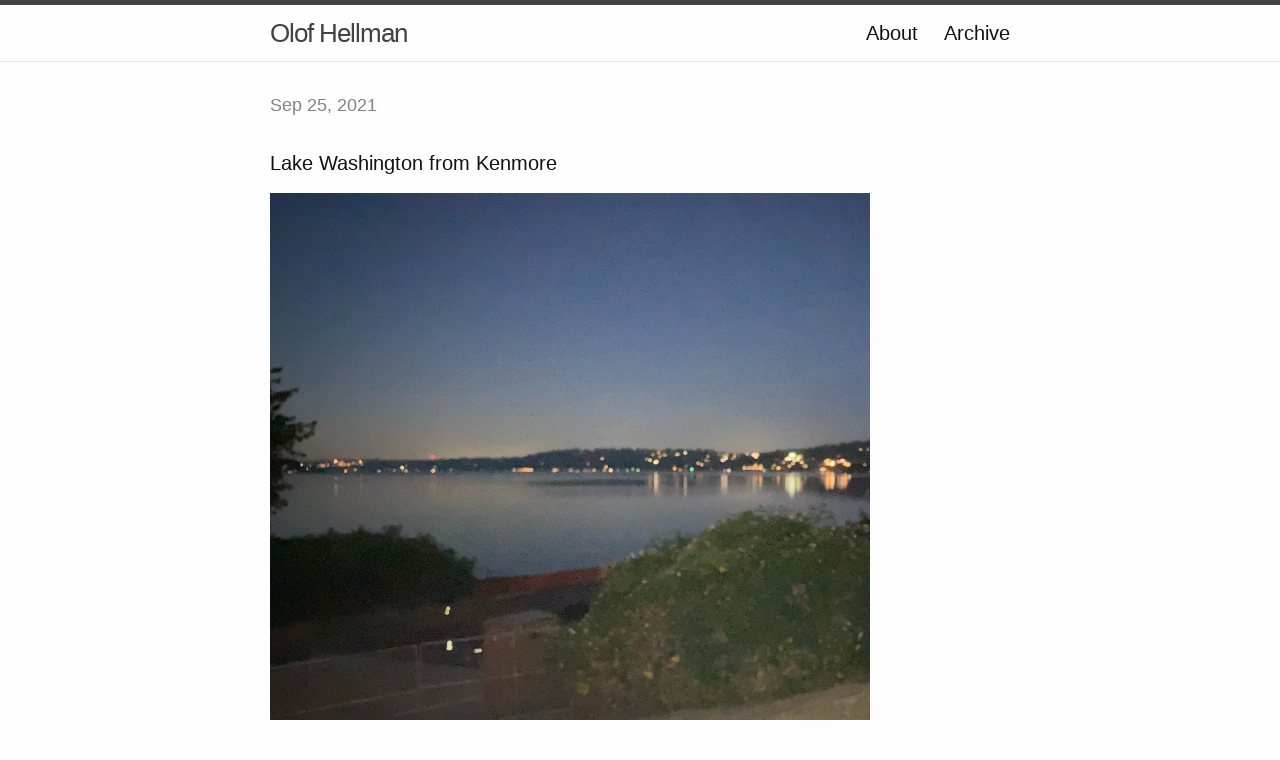

--- FILE ---
content_type: text/html; charset=utf-8
request_url: https://olof.micro.blog/2021/09/25/lake-washington-from.html
body_size: 2877
content:
<!DOCTYPE html>
<html>

  <head>
  <meta charset="utf-8">
  <meta http-equiv="X-UA-Compatible" content="IE=edge">
  <meta name="viewport" content="width=device-width initial-scale=1">

  <title>
      
      Olof Hellman - 
      
  </title>

  <meta name="description" content="Lake Washington from Kenmore">

  <link rel="shortcut icon" href="https://micro.blog/olof/favicon.png" type="image/x-icon" />
  <link rel="stylesheet" href="/css/main.css?1768778570">
  <link rel="stylesheet" href="/custom.css?1768778570">
  <link rel="canonical" href="https://olof.micro.blog/2021/09/25/lake-washington-from.html">

    <link rel="me" href="https://micro.blog/olof" />
	
	
	
	<link rel="authorization_endpoint" href="https://micro.blog/indieauth/auth" />
	<link rel="token_endpoint" href="https://micro.blog/indieauth/token" />
	<link rel="micropub" href="https://micro.blog/micropub" />
	<link rel="microsub" href="https://micro.blog/microsub" />
	<link rel="webmention" href="https://micro.blog/webmention" />
	<link rel="subscribe" href="https://micro.blog/users/follow" />
    
    
</head>


  <body>

    <header class="site-header">

  <div class="wrapper">

    <a class="site-title" href="/">Olof Hellman</a>

    <nav class="site-nav">
      <a href="#" class="menu-icon">
        <svg viewBox="0 0 18 15">
          <path fill="#424242" d="M18,1.484c0,0.82-0.665,1.484-1.484,1.484H1.484C0.665,2.969,0,2.304,0,1.484l0,0C0,0.665,0.665,0,1.484,0 h15.031C17.335,0,18,0.665,18,1.484L18,1.484z"/>
          <path fill="#424242" d="M18,7.516C18,8.335,17.335,9,16.516,9H1.484C0.665,9,0,8.335,0,7.516l0,0c0-0.82,0.665-1.484,1.484-1.484 h15.031C17.335,6.031,18,6.696,18,7.516L18,7.516z"/>
          <path fill="#424242" d="M18,13.516C18,14.335,17.335,15,16.516,15H1.484C0.665,15,0,14.335,0,13.516l0,0 c0-0.82,0.665-1.484,1.484-1.484h15.031C17.335,12.031,18,12.696,18,13.516L18,13.516z"/>
        </svg>
      </a>

      <div class="trigger">
		
			
				<a class="page-link" href="/about/">About</a>
			
		
			
				<a class="page-link" href="/archive/">Archive</a>
			
		
      </div>
    </nav>

  </div>

</header>


    <div class="page-content">
      <div class="wrapper">
		
<div class="post h-entry">

  <header class="post-header">
	
    <p class="post-meta"><time class="dt-published" datetime="2021-09-25 14:15:35 &#43;0100">Sep 25, 2021</time></p>
  </header>

  <article class="post-content e-content">
	<p>Lake Washington from Kenmore</p>

<p><img src="https://cdn.uploads.micro.blog/908/2021/9ee2d29381.jpg" width="600" height="600" alt="" /></p>

  </article>

</div>




      </div>
    </div>

    <footer class="site-footer">

  <div class="wrapper">

    <div class="footer-col-wrapper">
      <div class="footer-col  footer-col-3">
        <p class="text">Follow <a href="https://micro.blog/olof">@olof on Micro.blog</a>.</p>
      </div>
    </div>

  </div>

</footer>

    

		
			<script src="https://cdn.jsdelivr.net/npm/hls.js?v=0"></script>
		
			<script src="/js/studio.js?v=0"></script>
		
  </body>

</html>
